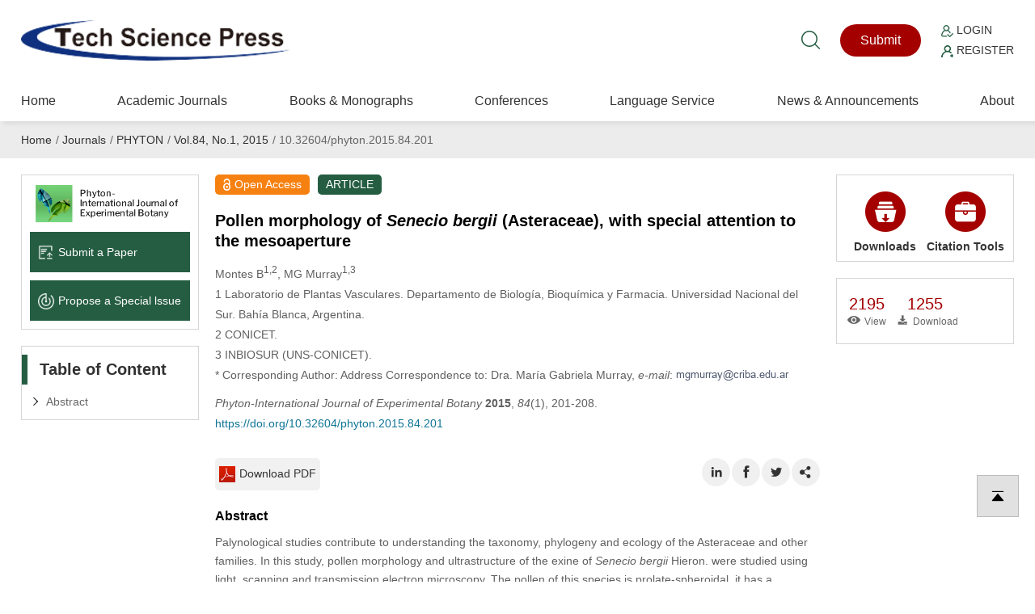

--- FILE ---
content_type: text/html; charset=UTF-8
request_url: https://www.techscience.com/phyton/v84n1/37150
body_size: 10854
content:
<!DOCTYPE html>
<html prefix="og: https://ogp.me/ns#" xmlns="http://www.w3.org/1999/xhtml" lang="en" >
    <head>
        <meta charset="utf-8" />
        <meta http-equiv="X-UA-Compatible" content="IE=edge,chrome=1"/>
        <meta name="viewport" content="width=device-width, initial-scale=1" />
        <link rel="icon" type="image/x-icon" href="/favicon.ico" />
        <link rel="stylesheet" type="text/css" href="https://www.techscience.com/static/css/style.css?t=20230215" />
        <link rel="stylesheet" type="text/css" href="https://www.techscience.com/static/css/animate.min.css?t=20230215" />
        <link rel="stylesheet" href="https://www.techscience.com/static/css/iconfont.css?t=20230215" />
        <link rel="stylesheet" type="text/css" href="https://www.techscience.com/static/bu/bu.css?t=20230215" />
        <title>PHYTON | Pollen morphology of Senecio bergii (Asteraceae), with special attention to the mesoaperture</title>
        <meta name="keywords"    content="Senecio, Pollen, Exine, Mesoaperture, Ultrastructure." />
                
                <link rel="canonical" href="https://www.techscience.com/phyton/v84n1/37150" />
                                    
            <meta name="title" content="Pollen morphology of <i>Senecio bergii</i> (Asteraceae), with special attention to the mesoaperture" />
<meta name="description" content="Palynological studies contribute to understanding the taxonomy, phylogeny and ecology of the Asteraceae and other families. In this study, pollen morphology and ultrastructure of the exine of Senecio bergii Hieron. were studied using light, scanning and transmission electron microscopy. The pollen of this species is prolate-spheroidal, it has a Senecioid pattern on the exine and an apertural system composed of three apertures (ecto-, meso- and endoapertures). This pollen type is defined as tricolpororate due to the triple apertural system. This is the first description of the ultrastructure of the apertural system of the pollen of Argentine species of Senecio. The presence of mesoapertures and the description of the ultrastructure of the pollen of Senecio bergii contribute to the general knowledge of the Senecio pollen type, as well as to the taxonomic delimitation of species in this genus." />
<meta name="dc.identifier" content="doi:10.32604/phyton.2015.84.201"/>
<meta name="DOI" content="10.32604/phyton.2015.84.201"/>
<meta property="twitter:site" content="@TechScience_TSP"/>
<meta property="twitter:creator" content="@TechScience_TSP"/>
<meta property="twitter:card" content="summary"/>
<meta property="twitter:url" content="https://www.techscience.com/phyton/v84n1/37150"/>
<meta property="og:site" content="Tech Science Press"/>
<meta property="og:site_name" content="Tech Science Press"/>
<meta property="og:type" content="website"/>
<meta property="og:title" content="Pollen morphology of &lt;i&gt;Senecio bergii&lt;/i&gt; (Asteraceae), with special attention to the mesoaperture"/>
<meta property="og:description" content="Palynological studies contribute to understanding the taxonomy, phylogeny and ecology of the Asteraceae and other families. In this study, pollen morphology and ultrastructure of the exine of Senecio bergii Hieron. were studi... | Find, read and cite all the research you need on Tech Science Press"/>
<meta property="og:url" content="https://www.techscience.com/phyton/v84n1/37150"/>
<meta property="og:image" content="https://www.techscience.com/static/images/logo/logo-200.png?t=20230215"/>
<meta name="citation_title" content="Pollen morphology of &lt;i&gt;Senecio bergii&lt;/i&gt; (Asteraceae), with special attention to the mesoaperture"/>
<meta name="citation_author" content="Montes B"/>
<meta name="citation_author" content="MG Murray"/>
<meta name="citation_publication_date" content=""/>
<meta name="citation_online_date" content=""/>
<meta name="citation_journal_title" content="Phyton-International Journal of Experimental Botany"/>
<meta name="citation_year" content="2015"/>
<meta name="citation_volume" content="84"/>
<meta name="citation_issue" content="1"/>
<meta name="citation_firstpage" content="201"/>
<meta name="citation_lastpage" content="208"/>
<meta name="citation_article_type" content="ARTICLE"/>
<meta name="citation_fulltext_world_readable" content=""/>
<meta name="citation_pdf_url" content="https://cdn.techscience.press/files/phyton/2015/v84n1/20180928071343_92781.pdf" />
<meta name="citation_publisher" content="Tech Science Press"/>
<meta name="citation_public_url" content="https://www.techscience.com/phyton/v84n1/37150" />
<meta name="citation_abstract_html_url" content="https://www.techscience.com/phyton/v84n1/37150"/>
<meta name="citation_issn" content="0031-9457"/>
<meta name="citation_issn" content="1851-5657"/>
<meta name="citation_doi" content="10.32604/phyton.2015.84.201"/>
<meta name="citation_journal_abbrev" content="PHYTON" />
<meta name="citation_language" content="en" />
<meta name="citation_date" content=""/>
<meta name="citation_keywords" content="&lt;i&gt;Senecio&lt;/i&gt;, Pollen, Exine, Mesoaperture, Ultrastructure." />
<meta name="citation_id" content="37150" />
<meta name="citation_state" content="" />
<meta name="DC.Contributor" content="Montes B"/>
<meta name="DC.Creator" content="Montes B"/>
<meta name="DC.Contributor" content="MG Murray"/>
<meta name="DC.Creator" content="MG Murray"/>
<meta name="DC.Created" content=""/>
<meta name="DC.Date" content=""/>
<meta name="DC.Format" content="text/html" />
<meta name="DC.Type" content="text" />
<meta name="DC.Title" content="Pollen morphology of &lt;i&gt;Senecio bergii&lt;/i&gt; (Asteraceae), with special attention to the mesoaperture"/>
<meta name="DC.Description" content="Palynological studies contribute to understanding the taxonomy, phylogeny and ecology of the Asteraceae and other families. In this study, pollen morphology and ultrastructure of the exine of Senecio bergii Hieron. were studi... | Find, read and cite all the research you need on Tech Science Press"/>
<meta name="DC.Publisher" content="Tech Science Press"/>
<meta name="dc.subject" content="ARTICLE"/>

<script type="application/ld+json">{"@context":"https:\/\/schema.org","@id":"https:\/\/www.techscience.com\/phyton\/v84n1\/37150","@type":"ScholarlyArticle","headline":"Pollen morphology of <i>Senecio bergii<\/i> (Asteraceae), with special attention to the mesoaperture","author":[{"@type":"Person","name":"B, Montes"},{"@type":"Person","name":"Murray, MG"}],"datePublished":"-0001\/11\/30","publisher":{"@id":"https:\/\/www.techscience.com\/ndetail\/abt","@type":"NewsMediaOrganization","name":"Tech Science Press","logo":{"@type":"ImageObject","url":"https:\/\/www.techscience.com\/static\/images\/logo.png"}},"name":"Pollen morphology of <i>Senecio bergii<\/i> (Asteraceae), with special attention to the mesoaperture","keywords":"<i>Senecio<\/i>, Pollen, Exine, Mesoaperture, Ultrastructure.","articleSection":"Phyton-International Journal of Experimental Botany","interactionStatistic":[{"@type":"InteractionCounter","interactionType":"http:\/\/schema.org\/ReadAction","userInteractionCount":"2195"},{"@type":"InteractionCounter","interactionType":"http:\/\/schema.org\/DownloadAction","userInteractionCount":"1255"}],"sameAs":"https:\/\/doi.org\/10.32604\/phyton.2015.84.201"}</script>

                
                <script type="application/ld+json">{"@context":"https:\/\/schema.org","@type":"BreadcrumbList","itemListElement":[{"@type":"ListItem","position":1,"name":"Home","item":"https:\/\/www.techscience.com\/"},{"@type":"ListItem","position":2,"name":"Journals","item":"https:\/\/www.techscience.com\/journals"},{"@type":"ListItem","position":3,"name":"PHYTON","item":"https:\/\/www.techscience.com\/journal\/phyton"},{"@type":"ListItem","position":4,"name":"Vol.84, No.1, 2015","item":"https:\/\/www.techscience.com\/phyton\/v84n1"},{"@type":"ListItem","position":5,"name":"10.32604\/phyton.2015.84.201"}]}</script>
                </head><style>
 .rotate90{
 width: 15px; height: 25px;
transform:rotate(90deg);
-ms-transform:rotate(90deg); 	/* IE 9 */
-moz-transform:rotate(90deg); 	/* Firefox */
-webkit-transform:rotate(90deg); /* Safari 和 Chrome */
-o-transform:rotate(90deg); 	/* Opera */
}
.menudetail li a{
     width: 170px;cursor: auto;
}
.menudetail li a:hover{
    text-decoration: none; cursor: auto
}
.menudetail li a span{
 float: right; padding-right: 15px
}
.cite_detail{
    padding:0px; position: relative; padding-left: 110px;line-height: 19px;font-size: 12px
}
.cite_detail a{
    cursor: pointer;
    color: #235abf;
    text-decoration: none;
    text-decoration: none;
    outline: none;}
.cite_detail a:hover{ text-decoration: underline;}
.sub-item-box{
    padding-top: 0px; overflow: hidden;
}
.sub-item-box-item{
    float: left; width: 120px; text-align: center;
}
.sub-item-box-item a{
    display: block; 
}
.clear{ clear: both;}
.crossmark_svg_box{ position: relative; }
.crossmark_svg{
    position: absolute;
	right: 10px;
	top: -47px;
	width: 50px;
	height: 50px;
}
@media only screen and (max-width:600px){	
    #section_abstract img{ max-width: 95% !important}
}

.RetractedContainer{
    margin-top: 20px;
    border-left: 5px solid #e87626;
    padding-left: 10px;
    background-color: #fff6ec;
}
.RetractedContainer__content {
    padding: 16px 24px 16px 12px;
    border-bottom: 1px solid #ffcb8d;
}
.RetractedContainer__alertText{
    display: flex;
    font-size: 14px;
    font-weight: 500;
    line-height: 22px;
    letter-spacing: 0;
    text-align: left;
}
.RetractedContainer__alertText::before {
    content: "";
    display: inline-block;
    min-width: 16px;
    min-height: 20px;
    margin-top: 2px;
    margin-right: 8px;
    background-image: url([data-uri]);
    background-repeat: no-repeat;
}
.RetractedContainer__info{
    padding-left: 24px;
}
.RetractedContainer-full{
    margin-top: 20px;
}
.TSP2022 span.sup{
    line-height: 10px;
}

#modal {
        display: none;
    }
    .modal {
        margin: auto;
        padding-top: 5%;
        width: 50%;
        height: 80%;
        z-index: 1;
    }

    .modal img {
        animation-name: zoom;
        animation-duration: 0.6s;
        display: block;
        padding: 10px;
        margin: auto;
        max-width: 100%;
        max-height: 100%;
        box-shadow: 0 2px 6px rgb(0, 0, 0, 0.2), 0 10px 20px rgb(0, 0, 0, 0.2);
        border-radius: 12px;
        border: 1px solid white;
    }
    
    .modal-close{
        color: #333;
        overflow: visible;
        cursor: pointer;
        background: 0 0;
        border: 0;
        -webkit-appearance: none;
        display: block;
        outline: 0;
        padding: 0;
        z-index: 1046;
        -webkit-box-shadow: none;
        box-shadow: none;
        width: 44px;
        height: 44px;
        line-height: 44px;
        position: absolute;
        right: 0px;
        top: 10px;
        text-decoration: none;
        text-align: center;
        opacity: .65;

        font-style: normal;
        font-size: 28px;
    }
        
    @media only screen and (max-width:992px){	
        .modal {
             width: 100%;
             padding-top: 20%;
        }
        .modal img {
            padding: 5px;
            max-width: calc(100% - 20px);
        }
        .modal-close{
            right: 10px;
            top: 0px;
        }
    }

    @keyframes zoom {
        from {transform: scale(0.1)}
        to {transform: scale(1)}
    }
</style>
<body>
            <div style='position:fixed;width:100%;height:100%;z-index: 99999999;background-color:rgb(0,0,0,0.65)' id='modal'>
        <div class='modal' id='modalw'>
            <div style="position: relative;">
                <button title="Close (Esc)" type="button" class="modal-close" onclick="modalClose()">×</button>
            </div>
            <a href="" target="_blank" id="bgImgLink">
                <img id='bgImg' />
            </a>
        </div>
    </div>
    
    


<div class="header">
    <div class="top1">
        <div class="logo"><a href="https://www.techscience.com/" title="www.techscience.com"><img src="https://www.techscience.com/static/images/logo.png?t=20230215" alt="logo"/></a></div>
  
    <div class="shui">
        <div class="ss"><a href="https://www.techscience.com/results" title="Search"><i class="iconfont icon-sousuo"></i></a></div>
    


    <div class="btn1"><a href="https://ijs.tspsubmission.com/homepage?returnUrl=/submission/24">Submit</a></div>
<div class="btn2">
    <p>
        <a href="https://ijs.tspsubmission.com/homepage?returnUrl=/submission/24"><img src="https://www.techscience.com/static/images/r1.png?t=20230215" alt="Login" width="15" height="15" /> Login</a>
    </p>
    <p>
        <a href="https://ijs.tspsubmission.com/regist"><img src="https://www.techscience.com/static/images/r2.png?t=20230215" alt="Register" width="15" height="15" /> Register</a>
    </p>
</div>

      </div>
     
       
 
  </div>
  
  <div class="top2">  <div class="an"><span class="a1"></span><span class="a2"></span><span class="a3"></span></div>
  
       

        <div class="nav">
            <ul>
                <li>
                    <div class="y_j"><a href="https://www.techscience.com/" class="o_lm">Home</a></div>
                </li>     
                  
                    <li>
                        <div class="y_j">
                            <a href="https://www.techscience.com/journals" class="o_lm">Academic Journals</a>
                                                    </div>
                                                    
                    </li>  
                      
                    <li>
                        <div class="y_j">
                            <a href="https://www.techscience.com/info/books" class="o_lm">Books &amp; Monographs</a>
                                                    </div>
                                                    
                    </li>  
                      
                    <li>
                        <div class="y_j">
                            <a href="https://www.techscience.com/conferences" class="o_lm">Conferences</a>
                                                    </div>
                                                    
                    </li>  
                      
                    <li>
                        <div class="y_j">
                            <a href="https://www.techscience.com/ndetail/languageservice" class="o_lm">Language Service</a>
                            <i class="iconfont icon-jiantou"></i>                        </div>
                                                <div class="e_j">
                        <ul>
                              
                            <li><a href="https://www.techscience.com/ndetail/editingservice">Standard Editing Service</a></li>
                              
                            <li><a href="https://www.techscience.com/ndetail/scientificediting">Expert Scientific Editing Service</a></li>
                              
                            <li><a href="https://www.techscience.com/ndetail/translationservice">Academic Translation Service</a></li>
                                                    </ul>
                        </div>
                                                    
                    </li>  
                      
                    <li>
                        <div class="y_j">
                            <a href="https://www.techscience.com/newslist" class="o_lm">News &amp; Announcements</a>
                                                    </div>
                                                    
                    </li>  
                      
                    <li>
                        <div class="y_j">
                            <a href="https://www.techscience.com/ndetail/abt" class="o_lm">About</a>
                                                    </div>
                                                    
                    </li>  
                         
            </ul>
        </div>
      
 </div>
  
  </div>
    <div class="jiange"></div>
    <div class="hui2">
        <div class="weizhi breadcrumb breadcrumbs avia-breadcrumbs">
             
                    <a href="https://www.techscience.com/">Home</a><span>/</span> 
                     
                    <a href="https://www.techscience.com/journals">Journals</a><span>/</span> 
                     
                    <a href="https://www.techscience.com/journal/phyton">PHYTON</a><span>/</span> 
                     
                    <a href="https://www.techscience.com/phyton/v84n1">Vol.84, No.1, 2015</a><span>/</span> 
                     
                    10.32604/phyton.2015.84.201 

                     
        </div>
    </div>
    
    <div class="nmain">
        <div class="nlf">
         
            

<div class="k1">
<ul>
  
    <li><a href="https://www.techscience.com/journal/phyton"><img src="https://file.techscience.com/uploads/imgs/202507/d6cf9d34085e7fcf24fb0974ba50dcc1.png?t=20220620" alt="Journal Logo" width="350" height="84" /></a></li>
  
     
    <li><a href="https://ijs.tspsubmission.com/homepage?returnUrl=/submission/24"><img src="https://www.techscience.com/static/images/k10.png?t=20230215" alt="Submit a Paper icon" width="50" height="50" />Submit a Paper</a></li>
    
      
    <li><a href="https://ijs.tspsubmission.com/journal/issues/propose"><img src="https://www.techscience.com/static/images/k11.png?t=20230215" alt="Propose a Special lssue icon" width="50" height="50" />Propose a Special lssue</a></li>
     </ul>
</div>


            <div class="k2 gsfd">
                <h2 class="nbt">Table of Content</h2>

                <ul>
                    <li><a href="#section_abstract">Abstract</a></li>
                                    </ul>

            </div>


        </div>

        <div class="ncenter">
             <article>
            <div class="html-article-content xxjs">
                <span itemprop="publisher" content="Tech Science Press"></span>
                <span itemprop="url" content="https://www.techscience.com/phyton/v84n1/37150"></span>
                <div class="bq1">
                    <p class="hong"><img src="https://www.techscience.com/static/images/suob.png?t=20230215" alt="Open Access icon" width="126" height="198" />Open Access</p>
       <p class="lv">ARTICLE</p>
                
                
                 </div>
                <div class="bq2">
                    <div class="crossmark_svg_box">
                                              </div>
                     
                    <h1 class="title citation_title" itemprop="name">Pollen morphology of <i>Senecio bergii</i> (Asteraceae), with special attention to the mesoaperture</h1>
                                   
                    <p class="authors citation_author">
                        Montes B<sup>1,2</sup>, MG Murray<sup>1,3</sup>                    </p>

                    <p class="affiliation">
                        1 Laboratorio de Plantas Vasculares. Departamento de Biología, Bioquímica y Farmacia. Universidad Nacional del Sur. Bahía Blanca, Argentina. <br/>
2 CONICET. <br/>
3 INBIOSUR (UNS-CONICET).                    </p>

                                            <p class="Corresponding">

                        * Corresponding Author: Address Correspondence to: Dra. María Gabriela Murray, <i>e-mail</i>: <img style="vertical-align: middle" alt="email" src="https://www.techscience.com/psh.php?mailname=mgmurray@criba.edu.ar" />   

                        </p>
                    
                                        <p class="cite-info">
                       <i>Phyton-International Journal of Experimental Botany</i> <b>2015</b>, <i>84</i>(1), 201-208. <a href="https://doi.org/10.32604/phyton.2015.84.201">https://doi.org/10.32604/phyton.2015.84.201</a>                    </p>
                    <p class="article-date">
                                                                        
                                            </p>
                                        
                                        
                                        
                                        
                </div>
                <div class="bq3">
                    <div class="gengduo">
                    <ul>
                                                                        <li><a href="https://www.techscience.com/phyton/v84n1/37150/pdf"><img src="https://www.techscience.com/static/images/bb2.png?t=20230215" alt="Download PDF icon" />Download PDF</a></li>
                                                                        </ul>
                    </div>

                    <div class="fenxiang">
                        <ul>
                            <li style="display: none"><a href="javascript:addStar('37150')"><i class="iconfont icon-dianzan_kuai"></i></a></li>
                            <li><a class="button" data-sharer="linkedin" data-title="PHYTON | Pollen morphology of Senecio bergii (Asteraceae), with special attention to the mesoaperture" data-url="https://www.techscience.com/phyton/v84n1/37150"><i class="iconfont icon-LinkedinIn"></i></a></li>
                            <li><a class="button" data-sharer="facebook" data-title="PHYTON | Pollen morphology of Senecio bergii (Asteraceae), with special attention to the mesoaperture" data-url="https://www.techscience.com/phyton/v84n1/37150"><i class="iconfont icon-Facebook-copy"></i></a></li>
                            <li><a class="button" data-sharer="twitter" data-title="PHYTON | Pollen morphology of Senecio bergii (Asteraceae), with special attention to the mesoaperture" data-url="https://www.techscience.com/phyton/v84n1/37150"><i class="iconfont icon-twitter"></i></a></li>
                            <li><a onClick="javascript:document.getElementById('sasas').style.display='block';"><i class="iconfont icon-rizhi"></i></a></li>
                        </ul>
                    </div>
                    <div class="clear"></div>
                </div>   
                
                <div class="bq2">
                                        
                                            
                     

                                            
                                            
                      
                        
                </div>

                <div class="bq4" id="section_abstract">

                    <h2 class="xiaobt">Abstract</h2>

                    Palynological studies contribute to understanding the taxonomy, phylogeny and ecology of the Asteraceae and other families. In this study, pollen morphology and ultrastructure of the exine of <i>Senecio bergii</i> Hieron. were studied using light, scanning and transmission electron microscopy. The pollen of this species is prolate-spheroidal, it has a <i>Senecioid pattern</i> on the exine and an apertural system composed of three apertures (ecto-, meso- and endoapertures). This pollen type is defined as tricolpororate due to the triple apertural system. This is the first description of the ultrastructure of the apertural system of the pollen of Argentine species of <i>Senecio</i>. The presence of mesoapertures and the description of the ultrastructure of the pollen of <i>Senecio bergii</i> contribute to the general knowledge of the <i>Senecio pollen</i> type, as well as to the taxonomic delimitation of species in this genus.                    <hr />
                    
                                        
                         
                
                                        <h2 class="xiaobt">Keywords</h2>
                    <div itemprop="keywords">
                        <i>Senecio</i>, Pollen, Exine, Mesoaperture, Ultrastructure.                    </div>
                    <hr />
                                         
                                        
                     
                        
                     
                    
                      
					
           <div id="cite_article_list">           
            <h2 class="xiaobt">Cite This Article</h2>
            <div>
                <b>APA Style</b>
                <div>B, M., Murray, M. (2015). Pollen morphology of <i>Senecio bergii</i> (Asteraceae), with special attention to the mesoaperture. <i>Phyton-International Journal of Experimental Botany</i>, <i>84</i><i>(1)</i>, 201–208. <a href="https://doi.org/10.32604/phyton.2015.84.201">https://doi.org/10.32604/phyton.2015.84.201</a></div>
            </div>
            <div>
                <b>Vancouver Style</b>
                <div>B M, Murray M. Pollen morphology of <i>Senecio bergii</i> (Asteraceae), with special attention to the mesoaperture. Phyton-Int J Exp Bot. 2015;84(1):201–208. <a href="https://doi.org/10.32604/phyton.2015.84.201">https://doi.org/10.32604/phyton.2015.84.201</a></div>
            </div>
            <div>
                <b>IEEE Style</b>
                <div>M. B and M. Murray, “Pollen morphology of <i>Senecio bergii</i> (Asteraceae), with special attention to the mesoaperture,” <i>Phyton-Int. J. Exp. Bot.</i>, vol. 84, no. 1, pp. 201–208, 2015. <a href="https://doi.org/10.32604/phyton.2015.84.201">https://doi.org/10.32604/phyton.2015.84.201</a></div>
            </div>
          

          <div class="citation-link cite_detail" style="padding-left:0">
              <a href="https://www.techscience.com/phyton/v84n1/37150/bibtex" >BibTex</a>
              <a href="https://www.techscience.com/phyton/v84n1/37150/enw" >EndNote</a>
              <a href="https://www.techscience.com/phyton/v84n1/37150/ris" >RIS</a>
            </div>
          </div>
    
          </div><!-- comment -->
      <br/>
      <br/>
      <br/>
                    <div class="cite_detail" style='line-height: 14px; padding-left: 120px;'>
                  <img src="https://www.techscience.com/static/images/cc.jpg?t=20230215" alt="cc" width="110" style="position:absolute; left: 0" /> Copyright © 2015 The Author(s). Published by Tech Science Press.<br/> This work is licensed under a <a href="https://creativecommons.org/licenses/by/4.0/" target="_blank">Creative Commons Attribution 4.0 International License</a> , which permits unrestricted use, distribution, and reproduction in any medium, provided the original work is properly cited. 
              </div>
       
        
       

<div id="trendmd-suggestions"></div>
<script defer src='//js.trendmd.com/trendmd.min.js' data-trendmdconfig='{"journal_id":"74188", "element":"#trendmd-suggestions"}'></script>








                
                </div>   

            </article>

            </div>


       
        <div class="nlf2">
            <script src="https://www.techscience.com/static/js/tan.js?t=20230215"></script>

            <div class="nkslj">
                <ul >
                    <li class="dropdown">
                        <a data-target="#" class="dropdown-toggle" data-test-id="download-button" data-toggle="dropdown" role="button" aria-expanded="false">
                            <img src="https://www.techscience.com/static/images/gj2.png?t=20230215" alt="Downloads icon"  />Downloads
                        </a>
                        <ul class="dropdown-menu" role="menu">
                            <li><a class="download-files-pdf action-link" href="https://www.techscience.com/phyton/v84n1/37150/pdf" >Full-Text PDF</a></li>
                                                                                      

                        </ul>
                    </li>                   
                    <li class="dropdown">
                        <a data-target="#" class="dropdown-toggle" data-test-id="citation-button" data-toggle="dropdown" role="button" aria-expanded="false">
                            <img src="https://www.techscience.com/static/images/gj.png?t=20230215" alt="Citation Tools icon" />Citation Tools
                        </a>
                        <ul class="dropdown-menu" role="menu">
                            <li><a href="https://www.techscience.com/phyton/v84n1/37150/bibtex"   >BibTex</a></li>
                            <li><a href="https://www.techscience.com/phyton/v84n1/37150/enw" >EndNote</a></li>
                            <li><a href="https://www.techscience.com/phyton/v84n1/37150/ris"  >RIS</a></li>
                        </ul>
                    </li>
                    <div class="clear"></div>            
                </ul>

            </div>

            <div class="shuliang">
                <ul>
                    <li>
                        <h3>2195</h3>
                        <p><i class="iconfont icon-yanjing1"></i>View</p>

                    </li>
                    <li>
                        <h3>1255</h3>
                        <p><i class="iconfont icon-xiazai2"></i>Download</p>

                    </li>
                    <li style="display: none">
                        <h3 id="star_37150">0</h3>
                        <p><i class="iconfont icon-dianzan_kuai"></i>Like</p>
                    </li>
                    <div class="clear"></div>
                </ul>
            </div>
           <div class="acade-j" style="margin-top: 15px; padding-left: 33%;">
          
<span class="__dimensions_badge_embed__" data-doi="10.32604/phyton.2015.84.201"   data-hide-zero-citations="true" data-style="small_circle"></span><script async="true" src="https://badge.dimensions.ai/badge.js" charset="utf-8"></script>

      </div>
                                </div>
        <div class="clear"></div>
    </div>
        <div class="clear"></div>


    <!-- footer start -->
<div class="footer wow fadeIn" >
    <!-- footer-container -->
    <div class="foot1">
        <div class="dlink">
            <ul>
                                    <li><h3>Further Information</h3>
                         
                            <p><a href="https://www.techscience.com/ndetail/abt"  title="About Tech Science Press">About Tech Science Press</a></p>
                             
                            <p><a href="https://www.techscience.com/ndetail/openaccess"  title="Open Access Policy">Open Access Policy</a></p>
                             
                            <p><a href="https://www.techscience.com/ndetail/apc"  title="Article Processing Charges">Article Processing Charges</a></p>
                             
                            <p><a href="https://www.techscience.com/ndetail/specialissue"  title="Special Issue Policy">Special Issue Policy</a></p>
                             
                            <p><a href="https://www.techscience.com/ndetail/researchtopic"  title="Research Topic Policy">Research Topic Policy</a></p>
                             
                            <p><a href="https://www.techscience.com/ndetail/terms"  title="Terms and Conditions">Terms and Conditions</a></p>
                             
                            <p><a href="https://www.techscience.com/ndetail/privacy"  title="Privacy Policy">Privacy Policy</a></p>
                             
                            <p><a href="https://www.techscience.com/ndetail/advertising"  title="Advertising Policy">Advertising Policy</a></p>
                             
                            <p><a href="https://www.techscience.com/ndetail/contact"  title="Contact">Contact</a></p>
                                                </li>
                                        <li><h3>Guidelines</h3>
                         
                            <p><a href="https://www.techscience.com/ndetail/editors"  title="For Editors">For Editors</a></p>
                             
                            <p><a href="https://www.techscience.com/ndetail/reviewers"  title="For Reviewers">For Reviewers</a></p>
                             
                            <p><a href="https://www.techscience.com/ndetail/authors"  title="For Authors">For Authors</a></p>
                             
                            <p><a href="https://www.techscience.com/ndetail/organizers"  title="For Conference Organizers">For Conference Organizers</a></p>
                             
                            <p><a href="https://www.techscience.com/ndetail/subscribers"  title="For Subscribers">For Subscribers</a></p>
                                                </li>
                                    <li>
                    <h3>Follow Us</h3>    
                    <p><a href="https://www.linkedin.com/company/tech-science-press-2022/"  title="LinkedIn">LinkedIn</a></p>
                    <p><a href="https://twitter.com/TechScience_TSP"  title="LinkedIn">Twitter</a></p>
                </li>
                <li>
                    <h3>Join Us</h3>    
                    <p><a href="https://www.techscience.com/join-as-editor" >Join TSP editorial community</a></p>
                </li>
                <li class="dguanzhu1">
                    <h3>Contact Us</h3>    
                    <div>
                        <a href="https://www.techscience.com/ndetail/contact"><i class="iconfont icon-youxiang"></i></a>
                        <a href="https://www.techscience.com/ndetail/contact"><i class="iconfont icon-w_dizhi-"></i></a>
                        <a href="javascript:showWhatsApp();"><i class="iconfont icon-whats-app"></i></a>
                    </div>
                </li>
            </ul>       
        </div>        
        
    </div>
    <div id="whats-app" class="zx_bm" style="display: none;">
        <div class="bm_bj"></div>
        <div class="b_m" style="padding: 30px 30px; max-width: 280px"> 
            <h3>WhatsApp:</h3>
            <div class="fuzhi">
                +1（702）9272320
            </div>
            <a href="javascript:hideWhatsApp();" style="float:right; position:absolute; right:10px; top:10px;">
                <img src="https://www.techscience.com/static/images/fixe_esc1.png?t=20230215" width="25" height="25">
            </a> 
        </div>
    </div>

    <div class="foot2"> 
           <div>  
        Copyright© 2026 Tech Science Press <br/>
© 1997-2026 TSP (Henderson, USA) unless otherwise stated    </div>
    <span id="siteseal" style="margin-left: 15px;margin-top: 7px; display: block;"><script async="true" type="text/javascript" src="https://seal.godaddy.com/getSeal?sealID=NyuRzmGl5GM74T5fwbHA1hxL09vRSUVWcF3oFoQPks7JU48TJ739mUEZzqqm"></script></span>
</div></div>
<!-- footer end -->

<script src="https://www.techscience.com/static/js/iconfont.js?t=20230215"></script>
<script src="https://www.techscience.com/static/js/jquery-1.8.3.min.js?t=20230215" type="text/javascript" ></script>
<script src="https://www.techscience.com/static/js/main.js?t=20230215" type="text/javascript" ></script>
<script src="https://www.techscience.com/static/js/detail.js?t=20230215" type="text/javascript" ></script>
<script src="https://www.techscience.com/static/js/wow.min.js?t=20230215"></script>

<script>
    new WOW().init();
    
    function showWhatsApp() {
        document.getElementById('whats-app').style.display = 'block';
    }
    function hideWhatsApp() {
        document.getElementById('whats-app').style.display = 'none';
    }
</script>
<link rel="stylesheet" href="https://www.techscience.com/static/css/swiper.min.css?t=20230215" />
<!-- Google tag (gtag.js) -->
<script async="true" src="https://www.googletagmanager.com/gtag/js?id=G-PD3QTEE3HW"></script>
<script>
  window.dataLayer = window.dataLayer || [];
  function gtag(){dataLayer.push(arguments);}
  gtag('js', new Date());

  gtag('config', 'G-PD3QTEE3HW');
</script>
<script src="https://web.cmp.usercentrics.eu/modules/autoblocker.js"></script>
<script id="usercentrics-cmp" src="https://web.cmp.usercentrics.eu/ui/loader.js" data-settings-id="hGjI_wnNp25nVw" async></script>

    
<div class="sddh">
    <ul>
        <li><a href="https://www.techscience.com/"><i class="iconfont icon-shouye"></i>Home</a></li>
        <li><a href="https://ijs.tspsubmission.com/homepage?returnUrl=/submission/24"><i class="iconfont icon-tijiao"></i>Submit</a></li>
        <li><a href="https://ijs.tspsubmission.com/homepage?returnUrl=/submission/24"><i class="iconfont icon-touxiang"></i>Login</a></li>
        <li><a href="https://ijs.tspsubmission.com/regist"><i class="iconfont icon-zhuce"></i>Register</a></li>
    </ul>
</div>

<div id="sasas" class="zx_bm">
    <div class="bm_bj"></div>
    <div class="b_m"> 
        <h3>Share Link</h3>
        <div class="tguanzhu">
            <ul>
                <li>
                    <a class="button" data-sharer="email" data-title="PHYTON | Pollen morphology of Senecio bergii (Asteraceae), with special attention to the mesoaperture" data-url="https://www.techscience.com/phyton/v84n1/37150" data-subject="Hey! Check out that URL" data-to="office@techscience.com">
                        <i class="iconfont icon-youxiang"></i>
                    </a>
                </li>
                <li>
                    <a class="button" data-sharer="twitter" data-title="PHYTON | Pollen morphology of Senecio bergii (Asteraceae), with special attention to the mesoaperture" data-url="https://www.techscience.com/phyton/v84n1/37150">
                        <i class="iconfont icon-twitter"></i>
                    </a>
                </li>
                <li>
                    <a class="button" data-sharer="linkedin" data-title="PHYTON | Pollen morphology of Senecio bergii (Asteraceae), with special attention to the mesoaperture" data-url="https://www.techscience.com/phyton/v84n1/37150">
                        <i class="iconfont icon-LinkedinIn"></i>
                    </a>
                </li>
                <li>
                    <a class="button" data-sharer="facebook" data-title="PHYTON | Pollen morphology of Senecio bergii (Asteraceae), with special attention to the mesoaperture" data-url="https://www.techscience.com/phyton/v84n1/37150" >
                        <i class="iconfont icon-Facebook-copy"></i>
                    </a>
                </li>

                    <!--<li><a href="javascript:document.getElementById('sasas1').style.display = 'block';"><i class="iconfont icon-weixin1"></i></a></li>-->
            </ul>
        </div>
        <div class="fuzhi">
            <input id="foo" type="text" value="https://www.techscience.com/phyton/v84n1/37150" class="fz1" />
            <button class="fz2" data-clipboard-action="copy" data-clipboard-target="#foo">Copy</button> 
            <!-- 2. Include library -->
            <script src="https://www.techscience.com/static/js/clipboard.min.js?t=20230215"></script>
        </div>

        <a href="javascript:hideShareLinked()" style="float:right; position:absolute; right:10px; top:10px;" >
            <img src="https://www.techscience.com/static/images/fixe_esc1.png?t=20230215" width="25" height="25" />
        </a> 
    </div>
</div>
<div class="toTop" id="roll_top"><i class="iconfont icon-dingbu1"></i></div>


<script src="https://cdn.jsdelivr.net/npm/sharer.js@latest/sharer.min.js"></script>
<script type="text/javascript">
    $(document).ready(function () {
        /*返回顶部*/
        $('#roll_top').hide();
        $(window).scroll(function () {
            if ($(window).scrollTop() > 300) {
                $('#roll_top').fadeIn(400);//当滑动栏向下滑动时，按钮渐现的时间
            } else {
                $('#roll_top').fadeOut(0);//当页面回到顶部第一屏时，按钮渐隐的时间
            }
        });
        $('#roll_top').click(function () {
            $('html,body').animate({
                scrollTop: '0px'
            }, 300);//返回顶部所用的时间 返回顶部也可调用goto()函数
        });
    });
    function goto(selector) {
        $.scrollTo(selector, 1000);
    }

    $(function () {
        var clipboard = new Clipboard('.fz2');

        clipboard.on('success', function (e) {
            console.log(e);
        });

        clipboard.on('error', function (e) {
            console.log(e);
        });
                
        $(".nlf .nbt").click(function () {
            $(this).toggleClass("currentDd").siblings(".nbt").removeClass("currentDd")
            $(this).toggleClass("currentDt").siblings(".nbt").removeClass("currentDt")
            // 修改数字控制速度， slideUp(500)控制卷起速度
            $(this).next(".k2 ul").slideToggle(500).siblings(".k2 ul").slideUp(500),
                    $(this).next(".k2 .news ").slideToggle(500).siblings(".k2 .news ").slideUp(500),
                    $(this).next(".k2 .weizhang ").slideToggle(500).siblings(".k2 .weizhang ").slideUp(500),
                    $(this).next(".k3 .gdg").slideToggle(500).siblings(".k3 .gdg").slideUp(500);
        })
    })
</script>    

        <script>
   var modal = document.getElementById('modal');
   var bgImg = document.getElementById('bgImg');
   var bgImgLink = document.getElementById('bgImgLink');

  function showBgImg(e) {
       modal.style.display = 'block';
       bgImg.src = e.src;
       bgImgLink.href = e.src;
   }

   modal.onclick = function() {
       modal.style.display = 'none';
   }
   
   bgImg.onclick = function() {
       event.stopPropagation();    // 上层加上这行代码，可以阻止点击穿透
   }
   
   function modalClose(){
       modal.style.display = 'none';
   }
    </script>
    <script type="text/javascript">
  $(window).scroll(function(){
    var top = $(window).scrollTop();
	var hed = $(".gsfd").innerHeight();
    if(top>hed){
      $(".gsfd").addClass("on");
    }else{
      $(".gsfd").removeClass("on");
    };
  });
</script>


    <script>

    
    function loadCitationList(id) {
        $('#cite_article_msg').html('loading...')
        req_html( 'https://www.techscience.com/tg/home/journal/citation_list',{id: id}, function (data) {
            $('#cite_article_msg').html('')
            $("#citation_detail").html(data); 
        }, 'get')
    }
    
    /*
    * 实现点赞功能
    * @param    资源id
    * */
    function addStar(id){
        var num =  $('#star_'+id).html();
        var cookieKey = "star_" + id
        var star=getCookieById(cookieKey,1);
        if(star==""){
            addCookieById(cookieKey,1,365);
            //后台点赞操作
            req_html( 'https://www.techscience.com/tg/home/journal/addStar',{id: id, num: num}, function (data) {
                $('#star_'+id).html(data.data)
            }, 'get','json')
        }else{
            alert("Already “LIKED” it! Thanks for loving this article!");
        }
    }
    
    $(document).ready(function(){
            $(".nav_div_dome").click(function () {
                if ($(this).siblings(".nav_div_ej").is(":hidden")) {
                    $(".nav_div_ej").slideUp();
                    $(".nav_div_dome").removeClass("on");
                    $(this).siblings(".nav_div_ej").slideDown();
                    $(this).addClass("on");
                } else {
                    $(this).siblings(".nav_div_ej").slideUp();
                    $(this).removeClass("on");
                }
            });
            
            $("#cite_btn").click(function(){
               $('#more_cite').toggle('slow');
            });
            -
            $("#article_information").click(function(){
                
              if(   $(this).find('div').hasClass('rotate90') ){
                  $(this).find('div').removeClass('rotate90');
                  $('#affiliation').hide();
              }else{
                  $(this).find('div').addClass('rotate90');
                  $('#affiliation').show();   
              }
            });  
           
           

              });
 


</script>
</body>
</html>